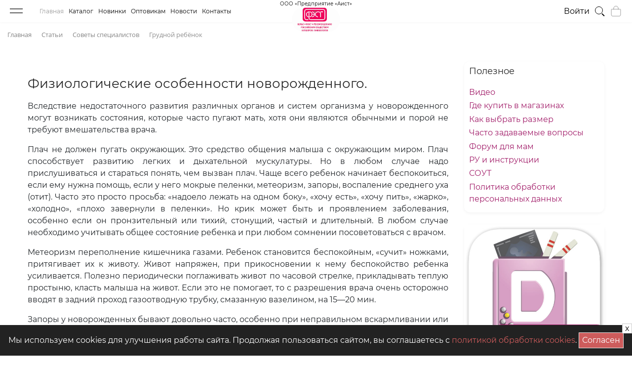

--- FILE ---
content_type: text/html; charset=UTF-8
request_url: https://www.mama-fest.com/article/sovety_spetsialistov/suckling/physiological_characteristics_of_the_newborn.php
body_size: 13552
content:
<!DOCTYPE html>
<html>
<head>
    <meta http-equiv="Content-Type" content="text/html; charset=UTF-8" />
<meta name="robots" content="index, follow" />
<meta name="keywords" content="Физиологические особенности новорожденного" />
<meta name="description" content="Плач не должен пугать окружающих. Это средство общения малыша с окружающим миром. Плач способствует развитию легких и дыхательной мускулатуры." />
<link href="/bitrix/js/ui/bootstrap4/css/bootstrap.min.css?1747486646146519" type="text/css"  rel="stylesheet" />
<link href="/bitrix/js/ui/design-tokens/dist/ui.design-tokens.min.css?174748664623463" type="text/css"  rel="stylesheet" />
<link href="/bitrix/js/ui/fonts/opensans/ui.font.opensans.min.css?17474866462320" type="text/css"  rel="stylesheet" />
<link href="/bitrix/cache/css/s1/mama/default_246993ad28a17462d62d387daf9d89b1/default_246993ad28a17462d62d387daf9d89b1_v1.css?17688603654804" type="text/css"  rel="stylesheet" />
<link href="/bitrix/cache/css/s1/mama/template_400324d5e7d97cd2668c6a6305157bba/template_400324d5e7d97cd2668c6a6305157bba_v1.css?176886025429803" type="text/css"  data-template-style="true" rel="stylesheet" />
<script>if(!window.BX)window.BX={};if(!window.BX.message)window.BX.message=function(mess){if(typeof mess==='object'){for(let i in mess) {BX.message[i]=mess[i];} return true;}};</script>
<script>(window.BX||top.BX).message({"JS_CORE_LOADING":"Загрузка...","JS_CORE_NO_DATA":"- Нет данных -","JS_CORE_WINDOW_CLOSE":"Закрыть","JS_CORE_WINDOW_EXPAND":"Развернуть","JS_CORE_WINDOW_NARROW":"Свернуть в окно","JS_CORE_WINDOW_SAVE":"Сохранить","JS_CORE_WINDOW_CANCEL":"Отменить","JS_CORE_WINDOW_CONTINUE":"Продолжить","JS_CORE_H":"ч","JS_CORE_M":"м","JS_CORE_S":"с","JSADM_AI_HIDE_EXTRA":"Скрыть лишние","JSADM_AI_ALL_NOTIF":"Показать все","JSADM_AUTH_REQ":"Требуется авторизация!","JS_CORE_WINDOW_AUTH":"Войти","JS_CORE_IMAGE_FULL":"Полный размер"});</script>

<script src="/bitrix/js/main/core/core.min.js?1747486509225353"></script>

<script>BX.Runtime.registerExtension({"name":"main.core","namespace":"BX","loaded":true});</script>
<script>BX.setJSList(["\/bitrix\/js\/main\/core\/core_ajax.js","\/bitrix\/js\/main\/core\/core_promise.js","\/bitrix\/js\/main\/polyfill\/promise\/js\/promise.js","\/bitrix\/js\/main\/loadext\/loadext.js","\/bitrix\/js\/main\/loadext\/extension.js","\/bitrix\/js\/main\/polyfill\/promise\/js\/promise.js","\/bitrix\/js\/main\/polyfill\/find\/js\/find.js","\/bitrix\/js\/main\/polyfill\/includes\/js\/includes.js","\/bitrix\/js\/main\/polyfill\/matches\/js\/matches.js","\/bitrix\/js\/ui\/polyfill\/closest\/js\/closest.js","\/bitrix\/js\/main\/polyfill\/fill\/main.polyfill.fill.js","\/bitrix\/js\/main\/polyfill\/find\/js\/find.js","\/bitrix\/js\/main\/polyfill\/matches\/js\/matches.js","\/bitrix\/js\/main\/polyfill\/core\/dist\/polyfill.bundle.js","\/bitrix\/js\/main\/core\/core.js","\/bitrix\/js\/main\/polyfill\/intersectionobserver\/js\/intersectionobserver.js","\/bitrix\/js\/main\/lazyload\/dist\/lazyload.bundle.js","\/bitrix\/js\/main\/polyfill\/core\/dist\/polyfill.bundle.js","\/bitrix\/js\/main\/parambag\/dist\/parambag.bundle.js"]);
</script>
<script>BX.Runtime.registerExtension({"name":"jquery","namespace":"window","loaded":true});</script>
<script>BX.Runtime.registerExtension({"name":"jquery3","namespace":"window","loaded":true});</script>
<script>BX.Runtime.registerExtension({"name":"ui.bootstrap4","namespace":"window","loaded":true});</script>
<script>BX.Runtime.registerExtension({"name":"ui.design-tokens","namespace":"window","loaded":true});</script>
<script>BX.Runtime.registerExtension({"name":"ui.fonts.opensans","namespace":"window","loaded":true});</script>
<script>(window.BX||top.BX).message({"LANGUAGE_ID":"ru","FORMAT_DATE":"DD.MM.YYYY","FORMAT_DATETIME":"DD.MM.YYYY HH:MI:SS","COOKIE_PREFIX":"BITRIX_SM","SERVER_TZ_OFFSET":"10800","UTF_MODE":"Y","SITE_ID":"s1","SITE_DIR":"\/","USER_ID":"","SERVER_TIME":1769279839,"USER_TZ_OFFSET":0,"USER_TZ_AUTO":"Y","bitrix_sessid":"65b9219eb35f99d9b7eacd0c82772623"});</script>


<script src="/bitrix/js/main/jquery/jquery-3.6.0.min.js?174748650989501"></script>
<script src="/bitrix/js/ui/bootstrap4/js/bootstrap.min.js?174748664654924"></script>
<script>BX.setJSList(["\/local\/templates\/mama\/js\/script.js","\/bitrix\/components\/bitrix\/search.title\/script.js","\/bitrix\/components\/bitrix\/menu\/templates\/tree\/script.js"]);</script>
<script>BX.setCSSList(["\/local\/templates\/mama\/components\/bitrix\/menu\/left_multilevel\/style.css","\/local\/templates\/mama\/components\/bitrix\/menu\/top-menu\/style.css","\/local\/templates\/mama\/components\/bitrix\/search.title\/top-menu\/style.css","\/local\/templates\/mama\/template_styles.css","\/bitrix\/components\/bitrix\/breadcrumb\/templates\/universal\/style.css","\/bitrix\/components\/bitrix\/menu\/templates\/tree\/style.css","\/local\/templates\/mama\/components\/bitrix\/sender.subscribe\/.default\/style.css"]);</script>
<script>
					(function () {
						"use strict";

						var counter = function ()
						{
							var cookie = (function (name) {
								var parts = ("; " + document.cookie).split("; " + name + "=");
								if (parts.length == 2) {
									try {return JSON.parse(decodeURIComponent(parts.pop().split(";").shift()));}
									catch (e) {}
								}
							})("BITRIX_CONVERSION_CONTEXT_s1");

							if (cookie && cookie.EXPIRE >= BX.message("SERVER_TIME"))
								return;

							var request = new XMLHttpRequest();
							request.open("POST", "/bitrix/tools/conversion/ajax_counter.php", true);
							request.setRequestHeader("Content-type", "application/x-www-form-urlencoded");
							request.send(
								"SITE_ID="+encodeURIComponent("s1")+
								"&sessid="+encodeURIComponent(BX.bitrix_sessid())+
								"&HTTP_REFERER="+encodeURIComponent(document.referrer)
							);
						};

						if (window.frameRequestStart === true)
							BX.addCustomEvent("onFrameDataReceived", counter);
						else
							BX.ready(counter);
					})();
				</script>



<script  src="/bitrix/cache/js/s1/mama/template_4f52285de15902a9463ac5f293e72115/template_4f52285de15902a9463ac5f293e72115_v1.js?176886025421059"></script>
<script  src="/bitrix/cache/js/s1/mama/default_3921433b71d7de72fb17300fa0af0b6e/default_3921433b71d7de72fb17300fa0af0b6e_v1.js?1768860264642"></script>

    <script src="https://smartcaptcha.yandexcloud.net/captcha.js" defer></script>
    <script src="/local/templates/mama/js/imask.js"></script>
    <link rel="icon" type="image/x-icon" href="/favicon.ico" />
    <meta property="og:title" content="Физиологические особенности новорожденного" />
    <meta property="twitter:title" content="Физиологические особенности новорожденного" />
    <meta name="viewport" content="width=device-width, initial-scale=1.0, user-scalable=no" />
    <meta name="apple-mobile-web-app-capable" content="yes">
    <meta name="apple-mobile-web-app-status-bar-style" content="black-translucent">
    <meta name="apple-mobile-web-app-title" content="ФЭСТ">
    <title>Физиологические особенности новорожденного</title>
</head>
<body class="">
<div id="panel">
    </div>
<div class="wrappermain">
<div class="contentmain">
<div id="burger-changer" class="hamburger-menu">
    <input id="menu__toggle" type="checkbox" />
    <label class="menu__btn" for="menu__toggle">
        <span></span>
    </label>

    <ul class="menu__box">
        

    <!-- Мобильное меню -->
    <div class="mobile-only">
        <ul class="mobile-menu">
            <li>
                <a href="javascript:void(0);" class="mobile-menu__item toggle-catalog">Каталог</a>
                <ul style="display: none" class="mobile-submenu">
                    <li><a href="/sale/" class="menu__item root-item">SALE</a></li>
                    <li><a class="menu__item root-item" href="/novinki/">Новинки</a></li>
                                                                             <!--
                                        <li style="border-left: none!important;"><a href="/muzhchinam/" style="margin-left: -20px;" class="menu__item root-item">🤵‍♂️ </a></li>
                                                                            <li style="border-left: none!important;"><a href="/aksessuary/" style="margin-left: -20px;" class="menu__item root-item">🎗️</a></li>
                                    -->                                        <li><a href="/bandazhi/" class="menu__item root-item">
                                                Бандажи</a></li>
                                                                                                         <!--
                                        <li style="border-left: none!important;"><a href="/muzhchinam/" style="margin-left: -20px;" class="menu__item root-item">🤵‍♂️ </a></li>
                                                                            <li style="border-left: none!important;"><a href="/aksessuary/" style="margin-left: -20px;" class="menu__item root-item">🎗️</a></li>
                                    -->                                        <li><a href="/besshovnoe-bele/" class="menu__item root-item">
                                                Бесшовное белье</a></li>
                                                                                                         <!--
                                        <li style="border-left: none!important;"><a href="/muzhchinam/" style="margin-left: -20px;" class="menu__item root-item">🤵‍♂️ </a></li>
                                                                            <li style="border-left: none!important;"><a href="/aksessuary/" style="margin-left: -20px;" class="menu__item root-item">🎗️</a></li>
                                    -->                                        <li><a href="/byustgaltery/" class="menu__item root-item">
                                                Бюстгальтеры для кормления</a></li>
                                                                                                         <!--
                                        <li style="border-left: none!important;"><a href="/muzhchinam/" style="margin-left: -20px;" class="menu__item root-item">🤵‍♂️ </a></li>
                                                                            <li style="border-left: none!important;"><a href="/aksessuary/" style="margin-left: -20px;" class="menu__item root-item">🎗️</a></li>
                                    -->                                        <li><a href="/legginsy-dlya-beremennykh/" class="menu__item root-item">
                                                Леггинсы для беременных</a></li>
                                                                                                         <!--
                                        <li style="border-left: none!important;"><a href="/muzhchinam/" style="margin-left: -20px;" class="menu__item root-item">🤵‍♂️ </a></li>
                                                                            <li style="border-left: none!important;"><a href="/aksessuary/" style="margin-left: -20px;" class="menu__item root-item">🎗️</a></li>
                                    -->                                        <li><a href="/mayki-i-topy/" class="menu__item root-item">
                                                Майки и топы</a></li>
                                                                                                         <!--
                                        <li style="border-left: none!important;"><a href="/muzhchinam/" style="margin-left: -20px;" class="menu__item root-item">🤵‍♂️ </a></li>
                                                                            <li style="border-left: none!important;"><a href="/aksessuary/" style="margin-left: -20px;" class="menu__item root-item">🎗️</a></li>
                                    -->                                        <li><a href="/trusy/" class="menu__item root-item">
                                                Трусы</a></li>
                                                                                                         <!--
                                        <li style="border-left: none!important;"><a href="/muzhchinam/" style="margin-left: -20px;" class="menu__item root-item">🤵‍♂️ </a></li>
                                                                            <li style="border-left: none!important;"><a href="/aksessuary/" style="margin-left: -20px;" class="menu__item root-item">🎗️</a></li>
                                    -->                                        <li><a href="/kupalniki/" class="menu__item root-item">
                                                Купальники</a></li>
                                                                                                         <!--
                                        <li style="border-left: none!important;"><a href="/muzhchinam/" style="margin-left: -20px;" class="menu__item root-item">🤵‍♂️ </a></li>
                                                                            <li style="border-left: none!important;"><a href="/aksessuary/" style="margin-left: -20px;" class="menu__item root-item">🎗️</a></li>
                                    -->                                        <li><a href="/tovary-v-roddom/" class="menu__item root-item">
                                                Товары в роддом</a></li>
                                                                                                         <!--
                                        <li style="border-left: none!important;"><a href="/muzhchinam/" style="margin-left: -20px;" class="menu__item root-item">🤵‍♂️ </a></li>
                                                                            <li style="border-left: none!important;"><a href="/aksessuary/" style="margin-left: -20px;" class="menu__item root-item">🎗️</a></li>
                                    -->                                        <li><a href="/ortopedicheskaya-produktsiya/" class="menu__item root-item">
                                                Ортопедическая продукция</a></li>
                                                                                                    </ul>
            </li>
            <li><a href="/optoviki/" class="mobile-menu__item">Оптовикам</a></li>
            <li><a href="/news/" class="mobile-menu__item">Новости</a></li>
            <li><a href="/contacts/" class="mobile-menu__item">Контакты</a></li>
        </ul>
    </div>

    <!-- Десктопное меню -->
    <div class="desktop-only">
        <ul class="menu">
            <li><a href="/sale/" class="menu__item root-item">SALE</a></li>
            <li><a href="/novinki/" class="menu__item root-item">НОВИНКИ</a></li>
            
                                                    <!--
                                          <li style="border-left: none!important;"><a href="/muzhchinam/" style="margin-left: -20px;" class="menu__item root-item">🤵‍♂️ </a></li>
                                                                                  <li style="border-left: none!important;"><a href="/aksessuary/" style="margin-left: -20px;" class="menu__item root-item">🎗️</a></li>
                                        -->                                            <li><a href="/bandazhi/" class="menu__item root-item">
                                                    Бандажи</a></li>
                                                                                                                    <!--
                                          <li style="border-left: none!important;"><a href="/muzhchinam/" style="margin-left: -20px;" class="menu__item root-item">🤵‍♂️ </a></li>
                                                                                  <li style="border-left: none!important;"><a href="/aksessuary/" style="margin-left: -20px;" class="menu__item root-item">🎗️</a></li>
                                        -->                                            <li><a href="/besshovnoe-bele/" class="menu__item root-item">
                                                    Бесшовное белье</a></li>
                                                                                                                    <!--
                                          <li style="border-left: none!important;"><a href="/muzhchinam/" style="margin-left: -20px;" class="menu__item root-item">🤵‍♂️ </a></li>
                                                                                  <li style="border-left: none!important;"><a href="/aksessuary/" style="margin-left: -20px;" class="menu__item root-item">🎗️</a></li>
                                        -->                                            <li><a href="/byustgaltery/" class="menu__item root-item">
                                                    Бюстгальтеры для кормления</a></li>
                                                                                                                    <!--
                                          <li style="border-left: none!important;"><a href="/muzhchinam/" style="margin-left: -20px;" class="menu__item root-item">🤵‍♂️ </a></li>
                                                                                  <li style="border-left: none!important;"><a href="/aksessuary/" style="margin-left: -20px;" class="menu__item root-item">🎗️</a></li>
                                        -->                                            <li><a href="/legginsy-dlya-beremennykh/" class="menu__item root-item">
                                                    Леггинсы для беременных</a></li>
                                                                                                                    <!--
                                          <li style="border-left: none!important;"><a href="/muzhchinam/" style="margin-left: -20px;" class="menu__item root-item">🤵‍♂️ </a></li>
                                                                                  <li style="border-left: none!important;"><a href="/aksessuary/" style="margin-left: -20px;" class="menu__item root-item">🎗️</a></li>
                                        -->                                            <li><a href="/mayki-i-topy/" class="menu__item root-item">
                                                    Майки и топы</a></li>
                                                                                                                    <!--
                                          <li style="border-left: none!important;"><a href="/muzhchinam/" style="margin-left: -20px;" class="menu__item root-item">🤵‍♂️ </a></li>
                                                                                  <li style="border-left: none!important;"><a href="/aksessuary/" style="margin-left: -20px;" class="menu__item root-item">🎗️</a></li>
                                        -->                                            <li><a href="/trusy/" class="menu__item root-item">
                                                    Трусы</a></li>
                                                                                                                    <!--
                                          <li style="border-left: none!important;"><a href="/muzhchinam/" style="margin-left: -20px;" class="menu__item root-item">🤵‍♂️ </a></li>
                                                                                  <li style="border-left: none!important;"><a href="/aksessuary/" style="margin-left: -20px;" class="menu__item root-item">🎗️</a></li>
                                        -->                                            <li><a href="/kupalniki/" class="menu__item root-item">
                                                    Купальники</a></li>
                                                                                                                    <!--
                                          <li style="border-left: none!important;"><a href="/muzhchinam/" style="margin-left: -20px;" class="menu__item root-item">🤵‍♂️ </a></li>
                                                                                  <li style="border-left: none!important;"><a href="/aksessuary/" style="margin-left: -20px;" class="menu__item root-item">🎗️</a></li>
                                        -->                                            <li><a href="/tovary-v-roddom/" class="menu__item root-item">
                                                    Товары в роддом</a></li>
                                                                                                                    <!--
                                          <li style="border-left: none!important;"><a href="/muzhchinam/" style="margin-left: -20px;" class="menu__item root-item">🤵‍♂️ </a></li>
                                                                                  <li style="border-left: none!important;"><a href="/aksessuary/" style="margin-left: -20px;" class="menu__item root-item">🎗️</a></li>
                                        -->                                            <li><a href="/ortopedicheskaya-produktsiya/" class="menu__item root-item">
                                                    Ортопедическая продукция</a></li>
                                                                                                    </ul>
    </div>

    <script>
        document.addEventListener('DOMContentLoaded', function () {
            const toggleCatalog = document.querySelector('.toggle-catalog');
            const submenu = document.querySelector('.mobile-submenu');

            if (toggleCatalog && submenu) {
                toggleCatalog.addEventListener('click', function () {
                    const isVisible = submenu.style.display === 'block';
                    submenu.style.display = isVisible ? 'none' : 'block';
                    console.log('Каталог кликнут, подменю теперь', submenu.style.display);
                });
            } else {
                console.warn('toggleCatalog или submenu не найдены');
            }
        });
    </script>


        <div class="bottomtextmenu">
            <div>Нужна помощь?</div>
            <div>Ответим на любой вопрос:</div>
            <a href="tel:+74942391800">+7 (4942) 39-18-00</a> — Приёмная<br>
            <a href="tel:+74942391818">+7 (4942) 39-18-18</a> — Отдел продаж<br>

            <div style="margin-left:10px;cursor: pointer;display: inline-block;" onclick="window.open('https://vk.com/fest_mama','_blank')">
    <svg style="width: 30px;height: 30px;" xmlns="http://www.w3.org/2000/svg" x="0px" y="0px" width="30" height="30" viewBox="0 0 48 48">
        <path fill="#1976d2" d="M42,37c0,2.762-2.238,5-5,5H11c-2.761,0-5-2.238-5-5V11c0-2.762,2.239-5,5-5h26c2.762,0,5,2.238,5,5 V37z"></path><path fill="#fff" d="M35.937,18.041c0.046-0.151,0.068-0.291,0.062-0.416C35.984,17.263,35.735,17,35.149,17h-2.618 c-0.661,0-0.966,0.4-1.144,0.801c0,0-1.632,3.359-3.513,5.574c-0.61,0.641-0.92,0.625-1.25,0.625C26.447,24,26,23.786,26,23.199 v-5.185C26,17.32,25.827,17,25.268,17h-4.649C20.212,17,20,17.32,20,17.641c0,0.667,0.898,0.827,1,2.696v3.623 C21,24.84,20.847,25,20.517,25c-0.89,0-2.642-3-3.815-6.932C16.448,17.294,16.194,17,15.533,17h-2.643 C12.127,17,12,17.374,12,17.774c0,0.721,0.6,4.619,3.875,9.101C18.25,30.125,21.379,32,24.149,32c1.678,0,1.85-0.427,1.85-1.094 v-2.972C26,27.133,26.183,27,26.717,27c0.381,0,1.158,0.25,2.658,2c1.73,2.018,2.044,3,3.036,3h2.618 c0.608,0,0.957-0.255,0.971-0.75c0.003-0.126-0.015-0.267-0.056-0.424c-0.194-0.576-1.084-1.984-2.194-3.326 c-0.615-0.743-1.222-1.479-1.501-1.879C32.062,25.36,31.991,25.176,32,25c0.009-0.185,0.105-0.361,0.249-0.607 C32.223,24.393,35.607,19.642,35.937,18.041z"></path>
    </svg>
</div>
<div style="margin-left:10px;cursor: pointer;display: inline-block;" onclick="window.open('https://dzen.ru/id/5ea167059ecefd11f8cb46f8','_blank')">
    <svg width="20px" height="20px" viewBox="0 0 169 169" fill="none" xmlns="http://www.w3.org/2000/svg"><g clip-path="url(#clip0_45_484)"><path d="M84.0337 168.01H84.7036C118.068 168.01 137.434 164.651 151.152 151.333C165.139 137.206 168.369 117.709 168.369 84.4749V83.5351C168.369 50.311 165.139 30.9445 151.152 16.677C137.444 3.3594 117.938 0 84.7136 0H84.0437C50.6797 0 31.3031 3.3594 17.5856 16.677C3.59808 30.8045 0.368652 50.311 0.368652 83.5351V84.4749C0.368652 117.699 3.59808 137.066 17.5856 151.333C31.1732 164.651 50.6797 168.01 84.0337 168.01Z" fill="#202022"/><path d="M148.369 82.7304C148.369 82.0906 147.849 81.5608 147.209 81.5308C124.246 80.661 110.271 77.732 100.494 67.955C90.6967 58.1581 87.7776 44.1724 86.9079 21.1596C86.8879 20.5198 86.358 20 85.7082 20H83.0291C82.3893 20 81.8594 20.5198 81.8295 21.1596C80.9597 44.1624 78.0406 58.1581 68.2437 67.955C58.4568 77.742 44.4911 80.661 21.5283 81.5308C20.8885 81.5508 20.3687 82.0806 20.3687 82.7304V85.4096C20.3687 86.0494 20.8885 86.5792 21.5283 86.6092C44.4911 87.4789 58.4667 90.408 68.2437 100.185C78.0206 109.962 80.9397 123.908 81.8195 146.83C81.8394 147.47 82.3693 147.99 83.0191 147.99H85.7082C86.348 147.99 86.8779 147.47 86.9079 146.83C87.7876 123.908 90.7067 109.962 100.484 100.185C110.271 90.398 124.236 87.4789 147.199 86.6092C147.839 86.5892 148.359 86.0594 148.359 85.4096V82.7304H148.369Z" fill="white"/></g><defs><clipPath id="clip0_45_484"><rect width="168.04" height="168.04" fill="white" transform="translate(0.368652)"/></clipPath></defs></svg>
</div>
<div style="margin-left:10px;cursor: pointer;display: inline-block;" onclick="window.open('https://ok.ru/profile/572051624011','_blank')">
    <svg fill="#000000"  version="1.1" xmlns="http://www.w3.org/2000/svg" xmlns:xlink="http://www.w3.org/1999/xlink"  width="20px" height="20px" viewBox="0 0 512 512" xml:space="preserve"><g id="7935ec95c421cee6d86eb22ecd128789"><path style="display: inline;" d="M256.018,259.156c71.423,0,129.31-57.899,129.31-129.334C385.327,58.387,327.44,0.5,256.018,0.5c-71.448,0-129.359,57.887-129.359,129.322C126.658,201.257,184.57,259.156,256.018,259.156z M256.018,66.196c35.131,0,63.612,28.482,63.612,63.625c0,35.144-28.481,63.625-63.612,63.625c-35.168,0-63.638-28.481-63.638-63.625C192.38,94.678,220.849,66.196,256.018,66.196z M405.075,274.938c-7.285-14.671-27.508-26.872-54.394-5.701c-36.341,28.619-94.664,28.619-94.664,28.619s-58.361,0-94.702-28.619c-26.873-21.171-47.083-8.97-54.381,5.701c-12.75,25.563,1.634,37.926,34.096,58.761c27.721,17.803,65.821,24.452,90.411,26.935l-20.535,20.535c-28.918,28.905-56.826,56.838-76.201,76.213c-11.59,11.577-11.59,30.354,0,41.931l3.48,3.506c11.59,11.577,30.354,11.577,41.943,0l76.201-76.214c28.943,28.919,56.851,56.839,76.225,76.214c11.59,11.577,30.354,11.577,41.943,0l3.48-3.506c11.59-11.59,11.59-30.354,0-41.943l-76.201-76.2l-20.584-20.598c24.614-2.545,62.29-9.22,89.786-26.872C403.441,312.863,417.801,300.5,405.075,274.938z"></path></g></svg>
</div>
                    </div>
    </ul>
    <div class="topmenuhead">
        
			<a href="/" class="selected">Главная</a>
				<a href="/catalog/">Каталог</a>
				<a href="/novinki/">Новинки</a>
				<a href="/optoviki/">Оптовикам</a>
				<a href="/news/">Новости</a>
				<a href="/contacts/">Контакты</a>
	    </div>
    <div class="blocklogo">
        <a href="/" class="logotop"><span class="forbackgif"><div style="font-size: 10px;">ООО «Предприятие «Аист»</div><img class="logoimg" src="/img/logo-w.jpg" /></span></a>    </div>
    <div id="header-1">
        <div style="" id="title-search" class="bx-searchtitle  bx-blue">
    <form class="search-box" action="/search">

            <input placeholder="Найти" id="title-search-input" type="text" name="q" value="" autocomplete="off" class="text search-input form-control"/>
            <div class="butbutd" style="background-color: #e6d5e9;width: 40px;height: 40px;cursor: pointer;position: absolute;right: 0;top:0;" onclick="$('#title-search-input').parents('form').submit();"></div>
            
    </form>
</div>
<script>
	BX.ready(function(){
		/*new JCTitleSearch({
			'AJAX_PAGE' : '/article/sovety_spetsialistov/suckling/physiological_characteristics_of_the_newborn.php',
			'CONTAINER_ID': 'title-search',
			'INPUT_ID': 'title-search-input',
			'MIN_QUERY_LEN': 2
		});*/
        const $form  = BX.findChild(BX('title-search'), { tag: 'form' }, true);
        const $input = BX('title-search-input');

        // 1. Клик по скрытой/видимой кнопке «submit»
       /* BX.bind($form, 'submit', function (e) {
            e.preventDefault ? e.preventDefault() : (e.returnValue = false);
            return false;
        });*/

        // 2. Нажатие Enter в поле ввода
        /*BX.bind($input, 'keydown', function (e) {
            if (e.key === 'Enter' || e.keyCode === 13) {
                e.preventDefault ? e.preventDefault() : (e.returnValue = false);
                return false;
            }
        });*/

        $('.hamburger-menu').on('click', '.search-toggle', function(e) {
            if($('#header-1').hasClass('show'))
                $('#header-1').toggleClass('show');
            else
                $('#header-1').toggleClass('show').find('.search-input').focus();
            $(this).toggleClass('active');

            e.preventDefault();
        });
	});
</script>

    </div>
    <div class="right-icons-menu">
        <!--'start_frame_cache_user-auth-dinamik'-->                    <a id="loginbut" class="icntopper loginbut" href="/login/">Войти</a>
                <div  class="search-button">
            <a href="#" class="search-toggle" data-selector="#header-2"></a>
        </div>
                        <a class="carttop icntopper" href="/cart/" target="_blank">
            <span style="display: none" >0</span>
            <svg xmlns="http://www.w3.org/2000/svg" viewBox="0 0 512 512" id="IconChangeColor" height="25" width="25"><path fill="none" stroke="#000" stroke-linecap="round" stroke-linejoin="round" stroke-width="8" fill-rule="evenodd" d="M80,176a16,16,0,0,0-16,16V408c0,30.24,25.76,56,56,56H392c30.24,0,56-24.51,56-54.75V192a16,16,0,0,0-16-16Z" id="mainIconPathAttribute"></path><path fill="none" stroke="#000" stroke-linecap="round" stroke-linejoin="round" stroke-width="8" fill-rule="evenodd" d="M160,176V144a96,96,0,0,1,96-96h0a96,96,0,0,1,96,96v32" id="mainIconPathAttribute"></path></svg>
        </a>
    </div>
</div>
    <script>
        document.addEventListener('DOMContentLoaded', () => {
                    });
    </script>

<div class="inner-content">
            <link href="/bitrix/css/main/font-awesome.css?174748650928777" type="text/css" rel="stylesheet" />
<div class="bx-breadcrumb" itemscope itemtype="http://schema.org/BreadcrumbList">
			<div class="bx-breadcrumb-item" id="bx_breadcrumb_0" itemprop="itemListElement" itemscope itemtype="http://schema.org/ListItem">
				<a class="bx-breadcrumb-item-link" href="/" title="Главная" itemprop="item">
					<span class="bx-breadcrumb-item-text" itemprop="name">Главная</span>
				</a>
				<meta itemprop="position" content="1" />
			</div><i class="bx-breadcrumb-item-angle fa fa-angle-right"></i>
			<div class="bx-breadcrumb-item" id="bx_breadcrumb_1" itemprop="itemListElement" itemscope itemtype="http://schema.org/ListItem">
				<a class="bx-breadcrumb-item-link" href="/article/" title="Статьи" itemprop="item">
					<span class="bx-breadcrumb-item-text" itemprop="name">Статьи</span>
				</a>
				<meta itemprop="position" content="2" />
			</div><i class="bx-breadcrumb-item-angle fa fa-angle-right"></i>
			<div class="bx-breadcrumb-item" id="bx_breadcrumb_2" itemprop="itemListElement" itemscope itemtype="http://schema.org/ListItem">
				<a class="bx-breadcrumb-item-link" href="/article/sovety_spetsialistov/" title="Советы специалистов" itemprop="item">
					<span class="bx-breadcrumb-item-text" itemprop="name">Советы специалистов</span>
				</a>
				<meta itemprop="position" content="3" />
			</div><i class="bx-breadcrumb-item-angle fa fa-angle-right"></i>
            <div class="bx-breadcrumb-item" itemprop="itemListElement" itemscope itemtype="https://schema.org/ListItem">
				<span class="bx-breadcrumb-item-text">Грудной ребёнок</span>
			</div></div>                <div class="news-detail-page container">
            <div class="main-content">
    <h1>Физиологические особенности новорожденного. </h1>
<p class="MsoNormal" align="justify">
 <span style="font-size: 16px;">Вследствие недостаточного развития различных органов и систем организма у новорожденного могут возникать состояния, которые часто пугают мать, хотя они являются обычными и порой не требуют вмешательства врача.</span>
</p>
<div align="justify">
</div>
<p class="MsoNormal" align="justify">
 <span style="font-size: 16px;">Плач не должен пугать окружающих. Это средство общения малыша с окружающим миром. Плач способствует развитию легких и дыхательной мускулатуры. Но в любом случае надо прислушиваться и стараться понять, чем вызван плач. Чаще всего ребенок начинает беспокоиться, если ему нужна помощь, если у него мокрые пеленки, метеоризм, запоры, воспаление среднего уха (отит). Часто это просто просьба: «надоело лежать на одном боку», «хочу есть», «хочу пить», «жарко», «холодно», «плохо завернули в пеленки». Но крик может быть и проявлением заболевания, особенно если он пронзительный или тихий, стонущий, частый и длительный. В любом случае необходимо учитывать общее состояние ребенка и при любом сомнении посоветоваться с врачом.</span>
</p>
<div align="justify">
</div>
<p class="MsoNormal" align="justify">
 <span style="font-size: 16px;">Метеоризм переполнение кишечника газами. Ребенок становится беспокойным, «сучит» ножками, притягивает их к животу. Живот напряжен, при прикосновении к нему беспокойство ребенка усиливается. Полезно периодически поглаживать живот по часовой стрелке, прикладывать теплую простыню, класть малыша на живот. Если это не помогает, то с разрешения врача очень осторожно вводят в задний проход газоотводную трубку, смазанную вазелином, на 15—20 мин. </span>
</p>
<div align="justify">
</div>
<p class="MsoNormal" align="justify">
 <span style="font-size: 16px;">Запоры у новорожденных бывают довольно часто, особенно при неправильном вскармливании или неправильном питьевом режиме. Нельзя допускать, чтобы стула не было более суток. При запоре ребенка кладут на живот, или поглаживают живот рукой по часовой стрелке, или же прикладывают к нему теплую пеленку. Если это не помогает, ставят очистительную клизму. Ребенок при этом лежит на боку с полусогнутыми ногами на пеленке, под которую подложена клеенка. Конец клизмы с баллончиком смазывают вазелиновым маслом и осторожно вводят в задний проход. Для очистительной клизмы используют кипяченую воду (30 мл) температурой 30°. Срыгивания у новорожденных довольно частое явление. Они объясняются особенностями строения желудка и пищевода в этом возрасте; кроме того, при сосании дети часто заглатывают воздух, который затем выделяется и увлекает за собой молоко. Для предупреждения срыгиваний подержите ребенка после кормления некоторое время на руках вертикально или положите на живот. Но если он срыгивает после каждого кормления или обильно, вплоть до рвоты «фонтаном», срочно обратитесь к врачу. Икота, как правило, проходит самостоятельно. При длительной икоте можно дать ребенку попить, уложить в кровать и не беспокоить. </span>
</p>
<div align="justify">
</div>
<p class="MsoNormal" align="justify">
 <span style="font-size: 16px;">Опрелость чаще всего возникает при недостаточном уходе, но может быть и признаком экссудативно-катарального диатеза (см. Диатез экссудативно-ка-таралъный). Она проявляется ярким покраснением кожи и ее мокнутием в области кожных складок, ягодиц. Для предупреждения опрелости после каждого испражнения меняют ребенку белье, а кожные складки в паху и ягодицы смазывают стерильным вазелиновым или стерилизованным (прокипяченным) подсолнечным маслом либо детским кремом. При выраженных проявлениях опрелости пеленают ребенка так, чтобы особенно окрасневшие участки кожи оставались на нек-рое время открытыми. Во всех случаях, когда опрелость сильно выражена, следует обратиться к врачу. При сильном раздражении и ссадинах в области опрелости по рекомендации врача эти участки смазывают синтомициновой, стрептомициновой эмульсией или линиментами синтомицина и стрептомицина.</span>
</p>                        </div>
                <aside class="sidebar">
                    
<div style="padding: 10px;" class="sidebar-block">
    <h3>Полезное</h3>
    

<div class="menu-sitemap-tree">
<ul>
	
	
						<li>
					<div class="page"></div>
					<div class="item-text"><a href="/video/">Видео</a></div>
				</li>
		
	
	
	
	
						<li>
					<div class="page"></div>
					<div class="item-text"><a href="/shops/">Где купить в магазинах</a></div>
				</li>
		
	
	
	
	
						<li>
					<div class="page"></div>
					<div class="item-text"><a href="/about/razmer/">Как выбрать размер</a></div>
				</li>
		
	
	
	
	
						<li>
					<div class="page"></div>
					<div class="item-text"><a href="/about/faq/">Часто задаваемые вопросы</a></div>
				</li>
		
	
	
	
	
						<li>
					<div class="page"></div>
					<div class="item-text"><a href="https://www.mama-fest.com/forum/">Форум для мам</a></div>
				</li>
		
	
	
	
	
						<li>
					<div class="page"></div>
					<div class="item-text"><a href="/about/dokumenty/">РУ и инструкции</a></div>
				</li>
		
	
	
	
	
						<li>
					<div class="page"></div>
					<div class="item-text"><a href="/about/sout/">СОУТ</a></div>
				</li>
		
	
	
	
	
						<li>
					<div class="page"></div>
					<div class="item-text"><a href="/privacy-policy/">Политика обработки персональных данных</a></div>
				</li>
		
	
	


</ul>
</div>
</div>
<br/>
<div align="center" class="sidebar-block">
    <a href="/kalendar-beremennosti-fest/"><img alt="Календарь беременности ФЭСТ" title="Календарь беременности ФЭСТ" src="/upload/rk/b02/s1opgluveqkpxbu9yc7gao03d4d5b334.jpg" width="553" height="553" style="border:0;" /></a>Приложение "Календарь беременности ФЭСТ"<br/><br /><a href="/optoviki/"><img alt="Стать оптовиком" title="Стать оптовиком" src="/upload/rk/14d/h15yz5uye0bt5n2fhsv0n4m65x8u604h.jpeg" width="400" height="600" style="border:0;" /></a></div>
                </aside>
            </div>
        
        </div><!--inner-content-->
    </div><!--contentmain-->
    <div class="footermain">
        <div class="leftfooter">
            <div class="row-footer">
                <div class="phoneblock">
                    <a href="tel:+74942391800">+7 (4942) 39-18-00</a> — Приёмная<br>
 <a href="tel:+74942391818">+7 (4942) 39-18-18</a> — Отдел продаж
                    <div>
                    г. Кострома, Рабочий пр., 7                    </div>
                    <div style="margin-left:10px;cursor: pointer;display: inline-block;" onclick="window.open('https://vk.com/fest_mama','_blank')">
    <svg style="width: 30px;height: 30px;" xmlns="http://www.w3.org/2000/svg" x="0px" y="0px" width="30" height="30" viewBox="0 0 48 48">
        <path fill="#1976d2" d="M42,37c0,2.762-2.238,5-5,5H11c-2.761,0-5-2.238-5-5V11c0-2.762,2.239-5,5-5h26c2.762,0,5,2.238,5,5 V37z"></path><path fill="#fff" d="M35.937,18.041c0.046-0.151,0.068-0.291,0.062-0.416C35.984,17.263,35.735,17,35.149,17h-2.618 c-0.661,0-0.966,0.4-1.144,0.801c0,0-1.632,3.359-3.513,5.574c-0.61,0.641-0.92,0.625-1.25,0.625C26.447,24,26,23.786,26,23.199 v-5.185C26,17.32,25.827,17,25.268,17h-4.649C20.212,17,20,17.32,20,17.641c0,0.667,0.898,0.827,1,2.696v3.623 C21,24.84,20.847,25,20.517,25c-0.89,0-2.642-3-3.815-6.932C16.448,17.294,16.194,17,15.533,17h-2.643 C12.127,17,12,17.374,12,17.774c0,0.721,0.6,4.619,3.875,9.101C18.25,30.125,21.379,32,24.149,32c1.678,0,1.85-0.427,1.85-1.094 v-2.972C26,27.133,26.183,27,26.717,27c0.381,0,1.158,0.25,2.658,2c1.73,2.018,2.044,3,3.036,3h2.618 c0.608,0,0.957-0.255,0.971-0.75c0.003-0.126-0.015-0.267-0.056-0.424c-0.194-0.576-1.084-1.984-2.194-3.326 c-0.615-0.743-1.222-1.479-1.501-1.879C32.062,25.36,31.991,25.176,32,25c0.009-0.185,0.105-0.361,0.249-0.607 C32.223,24.393,35.607,19.642,35.937,18.041z"></path>
    </svg>
</div>
<div style="margin-left:10px;cursor: pointer;display: inline-block;" onclick="window.open('https://dzen.ru/id/5ea167059ecefd11f8cb46f8','_blank')">
    <svg width="20px" height="20px" viewBox="0 0 169 169" fill="none" xmlns="http://www.w3.org/2000/svg"><g clip-path="url(#clip0_45_484)"><path d="M84.0337 168.01H84.7036C118.068 168.01 137.434 164.651 151.152 151.333C165.139 137.206 168.369 117.709 168.369 84.4749V83.5351C168.369 50.311 165.139 30.9445 151.152 16.677C137.444 3.3594 117.938 0 84.7136 0H84.0437C50.6797 0 31.3031 3.3594 17.5856 16.677C3.59808 30.8045 0.368652 50.311 0.368652 83.5351V84.4749C0.368652 117.699 3.59808 137.066 17.5856 151.333C31.1732 164.651 50.6797 168.01 84.0337 168.01Z" fill="#202022"/><path d="M148.369 82.7304C148.369 82.0906 147.849 81.5608 147.209 81.5308C124.246 80.661 110.271 77.732 100.494 67.955C90.6967 58.1581 87.7776 44.1724 86.9079 21.1596C86.8879 20.5198 86.358 20 85.7082 20H83.0291C82.3893 20 81.8594 20.5198 81.8295 21.1596C80.9597 44.1624 78.0406 58.1581 68.2437 67.955C58.4568 77.742 44.4911 80.661 21.5283 81.5308C20.8885 81.5508 20.3687 82.0806 20.3687 82.7304V85.4096C20.3687 86.0494 20.8885 86.5792 21.5283 86.6092C44.4911 87.4789 58.4667 90.408 68.2437 100.185C78.0206 109.962 80.9397 123.908 81.8195 146.83C81.8394 147.47 82.3693 147.99 83.0191 147.99H85.7082C86.348 147.99 86.8779 147.47 86.9079 146.83C87.7876 123.908 90.7067 109.962 100.484 100.185C110.271 90.398 124.236 87.4789 147.199 86.6092C147.839 86.5892 148.359 86.0594 148.359 85.4096V82.7304H148.369Z" fill="white"/></g><defs><clipPath id="clip0_45_484"><rect width="168.04" height="168.04" fill="white" transform="translate(0.368652)"/></clipPath></defs></svg>
</div>
<div style="margin-left:10px;cursor: pointer;display: inline-block;" onclick="window.open('https://ok.ru/profile/572051624011','_blank')">
    <svg fill="#000000"  version="1.1" xmlns="http://www.w3.org/2000/svg" xmlns:xlink="http://www.w3.org/1999/xlink"  width="20px" height="20px" viewBox="0 0 512 512" xml:space="preserve"><g id="7935ec95c421cee6d86eb22ecd128789"><path style="display: inline;" d="M256.018,259.156c71.423,0,129.31-57.899,129.31-129.334C385.327,58.387,327.44,0.5,256.018,0.5c-71.448,0-129.359,57.887-129.359,129.322C126.658,201.257,184.57,259.156,256.018,259.156z M256.018,66.196c35.131,0,63.612,28.482,63.612,63.625c0,35.144-28.481,63.625-63.612,63.625c-35.168,0-63.638-28.481-63.638-63.625C192.38,94.678,220.849,66.196,256.018,66.196z M405.075,274.938c-7.285-14.671-27.508-26.872-54.394-5.701c-36.341,28.619-94.664,28.619-94.664,28.619s-58.361,0-94.702-28.619c-26.873-21.171-47.083-8.97-54.381,5.701c-12.75,25.563,1.634,37.926,34.096,58.761c27.721,17.803,65.821,24.452,90.411,26.935l-20.535,20.535c-28.918,28.905-56.826,56.838-76.201,76.213c-11.59,11.577-11.59,30.354,0,41.931l3.48,3.506c11.59,11.577,30.354,11.577,41.943,0l76.201-76.214c28.943,28.919,56.851,56.839,76.225,76.214c11.59,11.577,30.354,11.577,41.943,0l3.48-3.506c11.59-11.59,11.59-30.354,0-41.943l-76.201-76.2l-20.584-20.598c24.614-2.545,62.29-9.22,89.786-26.872C403.441,312.863,417.801,300.5,405.075,274.938z"></path></g></svg>
</div>

                </div>
                <div class="socedit">
                    

<div class="menu-sitemap-tree">
<ul>
	
	
						<li>
					<div class="page"></div>
					<div class="item-text"><a href="/video/">Видео</a></div>
				</li>
		
	
	
	
	
						<li>
					<div class="page"></div>
					<div class="item-text"><a href="/shops/">Где купить в магазинах</a></div>
				</li>
		
	
	
	
	
						<li>
					<div class="page"></div>
					<div class="item-text"><a href="/about/razmer/">Как выбрать размер</a></div>
				</li>
		
	
	
	
	
						<li>
					<div class="page"></div>
					<div class="item-text"><a href="/about/faq/">Часто задаваемые вопросы</a></div>
				</li>
		
	
	
	
	
						<li>
					<div class="page"></div>
					<div class="item-text"><a href="https://www.mama-fest.com/forum/">Форум для мам</a></div>
				</li>
		
	
	
	
	
						<li>
					<div class="page"></div>
					<div class="item-text"><a href="/about/dokumenty/">РУ и инструкции</a></div>
				</li>
		
	
	
	
	
						<li>
					<div class="page"></div>
					<div class="item-text"><a href="/about/sout/">СОУТ</a></div>
				</li>
		
	
	
	
	
						<li>
					<div class="page"></div>
					<div class="item-text"><a href="/privacy-policy/">Политика обработки персональных данных</a></div>
				</li>
		
	
	


</ul>
</div>
                                    </div>
            </div>
            <div class="row-footer-last">
                <img class="logo-footer" src="/img/logo_.png"/> ООО "Предприятие "Аист" © 2026            </div>
        </div>
        <div class="rigthfooter">
            <div class="subscriebr">
                <div id="comp_29c7e9463a9759ffc41b0d3b4747ee54"><div class="bx-subscribe"  id="sender-subscribe">
	
	<script>
		(function () {
			var btn = BX('bx_subscribe_btn_sljzMT');
			var form = BX('bx_subscribe_subform_sljzMT');

			if(!btn)
			{
				return;
			}

			function mailSender()
			{
				setTimeout(function() {
					if(!btn)
					{
						return;
					}

					var btn_span = btn.querySelector("span");
					var btn_subscribe_width = btn_span.style.width;
					BX.addClass(btn, "send");
					btn_span.outterHTML = "<span><i class='fa fa-check'></i> ГОТОВО</span>";
					if(btn_subscribe_width)
					{
						btn.querySelector("span").style["min-width"] = btn_subscribe_width+"px";
					}
				}, 400);
			}

			BX.ready(function()
			{
				BX.bind(btn, 'click', function() {
					setTimeout(mailSender, 250);
					return false;
				});
			});

			BX.bind(form, 'submit', function () {
				btn.disabled=true;
				setTimeout(function () {
					btn.disabled=false;
				}, 2000);

				return true;
			});
		})();
	</script>

	
<form id="bx_subscribe_subform_sljzMT" role="form" method="post" action="/article/sovety_spetsialistov/suckling/physiological_characteristics_of_the_newborn.php"><input type="hidden" name="bxajaxid" id="bxajaxid_29c7e9463a9759ffc41b0d3b4747ee54_8BACKi" value="29c7e9463a9759ffc41b0d3b4747ee54" /><input type="hidden" name="AJAX_CALL" value="Y" /><script>
function _processform_8BACKi(){
	if (BX('bxajaxid_29c7e9463a9759ffc41b0d3b4747ee54_8BACKi'))
	{
		var obForm = BX('bxajaxid_29c7e9463a9759ffc41b0d3b4747ee54_8BACKi').form;
		BX.bind(obForm, 'submit', function() {BX.ajax.submitComponentForm(this, 'comp_29c7e9463a9759ffc41b0d3b4747ee54', true)});
	}
	BX.removeCustomEvent('onAjaxSuccess', _processform_8BACKi);
}
if (BX('bxajaxid_29c7e9463a9759ffc41b0d3b4747ee54_8BACKi'))
	_processform_8BACKi();
else
	BX.addCustomEvent('onAjaxSuccess', _processform_8BACKi);
</script>
		<input type="hidden" name="sessid" id="sessid" value="65b9219eb35f99d9b7eacd0c82772623" />		<input type="hidden" name="sender_subscription" value="add">

		<div class="bx-input-group">
			<input class="bx-form-control" type="email" name="SENDER_SUBSCRIBE_EMAIL" value="" title="Введите ваш e-mail" placeholder="Введите ваш e-mail">
		</div>

		<div style="display: none;">
							<div class="bx-subscribe-desc">Выберите рассылку</div>
									<div class="bx_subscribe_checkbox_container">
				<input type="checkbox" name="SENDER_SUBSCRIBE_RUB_ID[]" id="SENDER_SUBSCRIBE_RUB_ID_1" value="1" checked>
				<label for="SENDER_SUBSCRIBE_RUB_ID_1">Первая кампания</label>
			</div>
					</div>

		
		<div class="bx_subscribe_submit_container">
			<button class="sender-btn btn-subscribe" id="bx_subscribe_btn_sljzMT"><span>Подписаться на акции</span></button>
		</div>
	</form>
</div></div>            </div>
        </div>
    </div>
</div><!--<wrapper-->
<div id="modal" class="modal">
    <div class="modal-content">
        <span class="close-btn">&times;</span>
        <div class="content-modal">

        </div>
    </div>
</div>
<div id="modal2" class="modal">
    <div class="modal-content">
        <span class="close-btn">&times;</span>
        <div class="content-modal">

        </div>
    </div>
</div>
<button id="scrollToTopBtn" class="scroll-to-top">⬆</button>
<script>
    BX.ready(function () {
        if (!BX.getCookie('cookies_accepted')) {
            const bar = BX.create('div', {
                attrs: {id: 'cookie-bar'},
                style: {
                    position: 'fixed', bottom: 0, left: 0, right: 0,
                    background: '#222', color: '#fff', padding: '15px',
                    textAlign: 'center', zIndex: 9999
                },
                html:
                    'Мы используем cookies для улучшения работы сайта. ' +
                    'Продолжая пользоваться сайтом, вы соглашаетесь с ' +
                    '<a href="/privacy-policy/" style="color:#CD5C5CFF;">политикой обработки cookies</a>. ' +
                    '<button style="background: #CD5C5CFF;border: 1px #eee solid;box-shadow: none;padding: 3px 6px;color:#fff;" class="ui-btn ui-btn-sm ui-btn-light" id="cookie-ok"><div style="position: absolute;top: -3px;right: 0;background: #fff;border: 1px #ccc solid;text-align: center;width: 20px;height: 20px;color: #000;line-height: 17px;">x</div>Согласен</button>'
            });
            document.body.appendChild(bar);
            BX.bind(BX('cookie-ok'), 'click', () => {
                BX.setCookie('cookies_accepted', 'Y', {expires: 31536000, path: '/'});
                BX.remove(bar);
            });
        }
    });
        window.addEventListener('onBitrixLiveChat', function(event)
    {
        var widget = event.detail.widget;
        var data = {
            hash: '0fd53a2d127aa7c4dd36ef0b937d98a6'
        };

                
        
        
        widget.setUserRegisterData(data);

        // Подготовка кастомных данных
        var customData = [];

        var userBlock = {};
        userBlock.NAME = '';
        customData.push({ USER: userBlock });

        var gridItems = [];
                        gridItems.push({ NAME: "ID", VALUE: "pphdtjm8Zv5RJ3NMm3gjeZBSOqPB6YCR", COLOR: "#ff0000", DISPLAY: "LINE" });
        gridItems.push({ NAME: "Страница", VALUE: "[url=" + location.href + "]" + (document.title || location.href) + "[/url]", DISPLAY: "LINE" });
        customData.push({ GRID: gridItems });

        widget.setCustomData(customData);
    });

    (function(w,d,u){
        var s=d.createElement('script');s.async=true;s.src=u+'?'+(Date.now()/60000|0);
        var h=d.getElementsByTagName('script')[0];h.parentNode.insertBefore(s,h);
    })(window,document,'https://cdn-ru.bitrix24.ru/b30792160/crm/site_button/loader_4_4vac9w.js');
</script>

<!-- Yandex.Metrika counter -->
<script type="text/javascript">
    (function(m,e,t,r,i,k,a){
        m[i]=m[i]||function(){(m[i].a=m[i].a||[]).push(arguments)};
        m[i].l=1*new Date();
        for (var j = 0; j < document.scripts.length; j++) {if (document.scripts[j].src === r) { return; }}
        k=e.createElement(t),a=e.getElementsByTagName(t)[0],k.async=1,k.src=r,a.parentNode.insertBefore(k,a)
    })(window, document,'script','https://mc.yandex.ru/metrika/tag.js', 'ym');

    ym(99997505, 'init', {webvisor:true, clickmap:true, ecommerce:"dataLayer", accurateTrackBounce:true, trackLinks:true});
</script>
<noscript><div><img src="https://mc.yandex.ru/watch/99997505" style="position:absolute; left:-9999px;" alt="" /></div></noscript>
<!-- /Yandex.Metrika counter -->



</body>
</html>


--- FILE ---
content_type: application/javascript
request_url: https://www.mama-fest.com/bitrix/cache/js/s1/mama/default_3921433b71d7de72fb17300fa0af0b6e/default_3921433b71d7de72fb17300fa0af0b6e_v1.js?1768860264642
body_size: 506
content:

; /* Start:"a:4:{s:4:"full";s:73:"/bitrix/components/bitrix/menu/templates/tree/script.min.js?1747486509170";s:6:"source";s:55:"/bitrix/components/bitrix/menu/templates/tree/script.js";s:3:"min";s:59:"/bitrix/components/bitrix/menu/templates/tree/script.min.js";s:3:"map";s:59:"/bitrix/components/bitrix/menu/templates/tree/script.map.js";}"*/
function OpenMenuNode(e){if(e.parentNode.className=="")e.parentNode.className="menu-close";else e.parentNode.className="";return false}
/* End */
;; /* /bitrix/components/bitrix/menu/templates/tree/script.min.js?1747486509170*/

//# sourceMappingURL=default_3921433b71d7de72fb17300fa0af0b6e.map.js

--- FILE ---
content_type: application/javascript
request_url: https://www.mama-fest.com/bitrix/cache/js/s1/mama/template_4f52285de15902a9463ac5f293e72115/template_4f52285de15902a9463ac5f293e72115_v1.js?176886025421059
body_size: 5653
content:

; /* Start:"a:4:{s:4:"full";s:50:"/local/templates/mama/js/script.js?175155762713825";s:6:"source";s:34:"/local/templates/mama/js/script.js";s:3:"min";s:0:"";s:3:"map";s:0:"";}"*/
document.addEventListener("DOMContentLoaded", function() {

    //const scrollWrapper = document.querySelector('.scroll-wrapper-wr');
    const scrollWrapper = document.querySelector('.image-container-wr');
    const speed = 7; // Скорость прокрутки при наведении
    if(scrollWrapper) {
        // Обработка движения мыши для плавной прокрутки
        scrollWrapper.addEventListener('mousemove', (e) => {
            const rect = scrollWrapper.getBoundingClientRect();
            const mouseX = e.clientX - rect.left; // Позиция мыши относительно контейнера
            const width = scrollWrapper.offsetWidth;

            // Если мышь ближе чем на 20% от левого края
            if (mouseX < width * 0.2) {
                scrollWrapper.scrollLeft -= speed; // Прокручиваем влево
            }
            // Если мышь ближе чем на 20% от правого края
            else if (mouseX > width * 0.8) {
                scrollWrapper.scrollLeft += speed; // Прокручиваем вправо
            }
        });
    }

    const loginbut = document.getElementById('loginbut');
    if(loginbut) {
        loginbut.addEventListener('click', (e) => {
            e.preventDefault();
            $.ajax({
                url: '/login/?AJAX=Y',
                // method: 'GET',
                success: function (data) {
                    $('#modal .content-modal').html(data + '<style>.modal .close-btn{top:20px;right: 20px;}.modal-content{background: none;background-color: transparent;padding: 0;border:none;}</style>');
                    modal.style.display = 'flex';
                },
                error: function () {
                    console.error('Ошибка загрузки содержимого');
                }
            });
            return false;
        });
    }
    const modal = document.getElementById('modal');
    const closeBtn = document.querySelector('.close-btn');
    /*window.imagecontainerclicker = function(){
        $('.image-container').unbind('click');
        $('.image-container').click(function (event){
                if (!$(event.target).closest('.video-icon-overlay').length && !$(event.target).closest('#video-player').length) {
                $('#modal .content-modal').html('');
                $('#modal .content-modal').append($('.images-wrapper'));
                $('#modal .content-modal').append($('.thumb-images'));
                modal.style.display = 'flex';
                $('.image-container').unbind('click');
                $('.images-wrapper').addClass('owl-carousel');
                $("#modal .content-modal .images-wrapper").owlCarousel({
                    items: 1, // Один элемент на слайд
                    loop: true, // Зацикливание
                    nav: true, // Навигация
                    dots: false, // Без точек
                    margin: 0, // Отступ
                    startPosition: $(this).attr('nume')
                });
                $('.innerthumb').removeClass('selected');
                $('.innerthumb').eq($(this).attr('nume')).addClass('selected');
                $('.innerthumb').click(function (){
                    $('.innerthumb').removeClass('selected');
                    $(this).addClass('selected');
                    $(".images-wrapper").trigger("to.owl.carousel", [$(this).attr('nume'), 300]);
                });
                }
            });
    };*/
    window.imagecontainerclicker = function () {
        const $containers = $('.image-container');

        $containers.off('click').on('click', function (event) {
            if (
                !$(event.target).closest('.video-icon-overlay').length &&
                !$(event.target).closest('#video-player').length
            ) {
                const images = [];
                $containers.each((i, container) => {
                    const $img = $(container).find('img').first();
                    if ($img.length) {
                        images.push({
                            el: $img,
                            src: $img.attr('src'),
                            isVideo: false,
                            id: `media-${i}`
                        });
                    }
                });

                const currentIndex = $containers.index(this);

                // Build HTML
                let mainHTML = '';
                let thumbsHTML = '';

                images.forEach((item, i) => {
                    mainHTML += item.isVideo
                        ? `<div id="${item.id}" style="margin-bottom: 20px;"><video controls src="${item.src}" style="max-width: 100%; height: auto;"></video></div>`
                        : `<div id="${item.id}" style="margin-bottom: 20px;"><img src="${item.src}" style="max-width: 100%; height: auto;" /></div>`;

                    thumbsHTML += item.isVideo
                        ? `<div class="thumb" data-target="${item.id}"><video src="${item.src}" muted style="width: 50px; height: 50px; object-fit: cover;"></video></div>`
                        : `<div class="thumb" data-target="${item.id}"><img src="${item.src}" style="width: 50px; height: 50px; object-fit: cover;" /></div>`;
                });

                $('#modal .content-modal').html(`
                <div id="main-scroll" style="overflow-y: auto; height: 100vh; text-align: center;">
                    ${mainHTML}
                </div>
                <div id="thumb-scroll" class="thumbs-container">
                    ${thumbsHTML}
                </div>
            `);

                modal.style.display = 'flex';

                // Scroll to clicked image
                setTimeout(() => {
                    const targetEl = document.getElementById(`media-${currentIndex}`);
                    if (targetEl) {
                        targetEl.scrollIntoView({ behavior: 'auto', block: 'start' });
                    }
                }, 50);

                // Thumbnail click behavior
                document.querySelectorAll('.thumb').forEach(thumb => {
                    thumb.addEventListener('click', () => {
                        const id = thumb.getAttribute('data-target');
                        const target = document.getElementById(id);
                        if (target) {
                            target.scrollIntoView({ behavior: 'smooth', block: 'start' });
                        }
                    });
                });

                // Horizontal cursor/scroll
                const thumbScroll = document.getElementById('thumb-scroll');
                let scrollInterval;

                thumbScroll.addEventListener('mousemove', function (e) {
                    const rect = thumbScroll.getBoundingClientRect();
                    const x = e.clientX - rect.left;
                    const zone = rect.width * 0.2;

                    thumbScroll.classList.remove('scroll-left', 'scroll-right');
                    if (x < zone) {
                        thumbScroll.classList.add('scroll-left');
                    } else if (x > rect.width - zone) {
                        thumbScroll.classList.add('scroll-right');
                    }
                });

                thumbScroll.addEventListener('mouseleave', function () {
                    thumbScroll.classList.remove('scroll-left', 'scroll-right');
                    clearInterval(scrollInterval);
                });

                thumbScroll.addEventListener('mouseenter', function () {
                    scrollInterval = setInterval(() => {
                        if (thumbScroll.classList.contains('scroll-left')) {
                            thumbScroll.scrollLeft -= 5;
                        } else if (thumbScroll.classList.contains('scroll-right')) {
                            thumbScroll.scrollLeft += 5;
                        }
                    }, 15);
                });

                // Cursor for vertical scroll
                const mainScroll = document.getElementById('main-scroll');
                mainScroll.style.cursor = 'ns-resize';
            }
        });
    };



    // Закрыть модальное окно при клике на крестик
    closeBtn.addEventListener('click', () => {
        if($('#modal .content-modal .images-wrapper').length>0)
        {
            $(".images-wrapper").trigger("destroy.owl.carousel");
            $(".images-wrapper").find(".owl-stage-outer").children().unwrap();
            $('.images-wrapper').removeClass('owl-carousel');
            $('.left-panel').prepend($('#modal .content-modal .images-wrapper'));
            $('.left-panel').prepend($('#modal .content-modal .thumb-images'));
            window.imagecontainerclicker();
        }
        modal.style.display = 'none';
    });

    // Закрыть модальное окно при клике вне области контента
    window.addEventListener('click', (event) => {
        if (event.target === modal) {
            if($('#modal .content-modal .images-wrapper').length>0)
            {
                $(".images-wrapper").trigger("destroy.owl.carousel");
                $(".images-wrapper").find(".owl-stage-outer").children().unwrap();
                $('.images-wrapper').removeClass('owl-carousel');
                $('.left-panel').prepend($('#modal .content-modal .images-wrapper'));
                $('.left-panel').prepend($('#modal .content-modal .thumb-images'));
                window.imagecontainerclicker();
            }
            modal.style.display = 'none';
        }
    });


    // Прокрутка страницы наверх при нажатии
    scrollToTopBtn.addEventListener("click", () => {
        window.scrollTo({
            top: 0,
            behavior: "smooth",
        });
    });
    document.querySelectorAll('.text-container').forEach(container => {
        const readMoreBtn = container.querySelector('.read-more-btn');
        const overlay = container.querySelector('.fade-overlay');
        readMoreBtn.addEventListener('click', function () {
            container.style.height = container.classList.toggle('expanded') ? container.scrollHeight + 'px' : maxHeight + 'px';
        });
        // Получаем Max-height из атрибута data-max-height, заданного в CSV
        const maxHeight = parseInt(container.getAttribute('data-max-height'), 10);
        // Проверяем, превышает ли контент максимальную высоту
        if (container.scrollHeight > maxHeight) {
            // Скрываем кнопку и оверлей, если высота меньше или равна maxHeight
            readMoreBtn.style.display = 'block';
            overlay.style.display = 'block';
        }
    });
    var filter = $('.filter-button');
     if(filter.length>0)
         var offsetTopfilter = filter.offset().top-55;
    var catalog = $('.leftmenu-cat');
    if(catalog.length>0)
        var offsetTopCatalog = catalog.offset().top-75;
    function onScroll() {
        if(filter) {
            if (window.scrollY >= offsetTopfilter) {
                filter.addClass('sticky');
            } else {
                filter.removeClass('sticky');
            }
        }

        if(catalog) {
            if (window.scrollY >= offsetTopCatalog) {
                catalog.addClass('sticky2');
            } else {
                catalog.removeClass('sticky2');
            }
        }


        const scrollToTopBtn = document.getElementById("scrollToTopBtn");
        if (window.scrollY > 1000) {
            scrollToTopBtn.style.display = "flex";
        } else {
            scrollToTopBtn.style.display = "none";
        }

        const myElement = document.getElementById('burger-changer');
        const scrollPosition = document.documentElement.scrollTop || window.scrollY || window.pageYOffset;

        if (scrollPosition > 20) {
            myElement.classList.add('scrolled');
        } else {
            myElement.classList.remove('scrolled');
        }
    }

    window.addEventListener('scroll', onScroll);
    onScroll(); // Вызвать onScroll при загрузке страницы, чтобы проверить начальное состояние элемента

    function isMobileDevice() {
        return /Mobi|Android/i.test(navigator.userAgent);
    }

    function setMobileVh() {

        if (isMobileDevice()) {
            let vh = window.innerHeight * 0.01;
            document.documentElement.style.setProperty('--vh', `${vh}px`);
        }
    }

// Вызываем функцию при загрузке страницы
    setMobileVh();

// Обновляем значение при изменении размера окна
   // window.addEventListener('resize', setMobileVh);


    const blocks = document.querySelectorAll('.myself');

    const observerOptions = {
        root: null, // viewport
        rootMargin: '0px',
        threshold: 0.1 // 10% элемента должно быть видно, чтобы запустить анимацию
    };

    const observer = new IntersectionObserver((entries, observer) => {
        entries.forEach(entry => {
            if (entry.isIntersecting) {
                entry.target.classList.add('show');
                observer.unobserve(entry.target); // перестаем наблюдать за элементом после его появления
            }
        });
    }, observerOptions);

    blocks.forEach(block => {
        observer.observe(block);
    });
});
/* End */
;
; /* Start:"a:4:{s:4:"full";s:67:"/bitrix/components/bitrix/search.title/script.min.js?17474866066543";s:6:"source";s:48:"/bitrix/components/bitrix/search.title/script.js";s:3:"min";s:52:"/bitrix/components/bitrix/search.title/script.min.js";s:3:"map";s:52:"/bitrix/components/bitrix/search.title/script.map.js";}"*/
function JCTitleSearch(t){var e=this;this.arParams={AJAX_PAGE:t.AJAX_PAGE,CONTAINER_ID:t.CONTAINER_ID,INPUT_ID:t.INPUT_ID,MIN_QUERY_LEN:parseInt(t.MIN_QUERY_LEN,10)};if(t.WAIT_IMAGE){this.arParams.WAIT_IMAGE=t.WAIT_IMAGE}if(this.arParams.MIN_QUERY_LEN<=0){this.arParams.MIN_QUERY_LEN=1}this.cache=[];this.cache_key=null;this.startText="";this.running=false;this.runningCall=false;this.currentRow=-1;this.RESULT=null;this.CONTAINER=null;this.INPUT=null;this.WAIT=null;this.ShowResult=function(t){if(BX.type.isString(t)){e.RESULT.innerHTML=t}e.RESULT.style.display=e.RESULT.innerHTML===""?"none":"block";var s=e.adjustResultNode();var i=null;var n=null;var l=BX.findChild(e.RESULT,{tag:"table",class:"title-search-result"},true);if(l){n=BX.findChild(l,{tag:"th"},true)}if(n){var r=BX.pos(l);r.width=r.right-r.left;var a=BX.pos(n);a.width=a.right-a.left;n.style.width=a.width+"px";e.RESULT.style.width=s.width+a.width+"px";e.RESULT.style.left=s.left-a.width-1+"px";if(r.width-a.width>s.width){e.RESULT.style.width=s.width+a.width-1+"px"}r=BX.pos(l);i=BX.pos(e.RESULT);if(i.right>r.right){e.RESULT.style.width=r.right-r.left+"px"}}var o=false;if(l){o=BX.findChild(e.RESULT,{class:"title-search-fader"},true)}if(o&&n){i=BX.pos(e.RESULT);o.style.left=i.right-i.left-18+"px";o.style.width=18+"px";o.style.top=0+"px";o.style.height=i.bottom-i.top+"px";o.style.display="block"}};this.onKeyPress=function(t){var s=BX.findChild(e.RESULT,{tag:"table",class:"title-search-result"},true);if(!s){return false}var i=0;var n=s.rows.length;switch(t){case 27:e.RESULT.style.display="none";e.currentRow=-1;e.UnSelectAll();return true;case 40:if(e.RESULT.style.display=="none"){e.RESULT.style.display="block"}var l=-1;for(i=0;i<n;i++){if(!BX.findChild(s.rows[i],{class:"title-search-separator"},true)){if(l==-1){l=i}if(e.currentRow<i){e.currentRow=i;break}else if(s.rows[i].className=="title-search-selected"){s.rows[i].className=""}}}if(i==n&&e.currentRow!=i){e.currentRow=l}s.rows[e.currentRow].className="title-search-selected";return true;case 38:if(e.RESULT.style.display=="none"){e.RESULT.style.display="block"}var r=-1;for(i=n-1;i>=0;i--){if(!BX.findChild(s.rows[i],{class:"title-search-separator"},true)){if(r==-1){r=i}if(e.currentRow>i){e.currentRow=i;break}else if(s.rows[i].className=="title-search-selected"){s.rows[i].className=""}}}if(i<0&&e.currentRow!=i){e.currentRow=r}s.rows[e.currentRow].className="title-search-selected";return true;case 13:if(e.RESULT.style.display=="block"){for(i=0;i<n;i++){if(e.currentRow==i&&!BX.findChild(s.rows[i],{class:"title-search-separator"},true)){var a=BX.findChild(s.rows[i],{tag:"a"},true);if(a){window.location=a.href;return true}}}}return false;default:break}return false};this.onTimeout=function(){e.onChange((function(){setTimeout(e.onTimeout,500)}))};this.onChange=function(t){if(e.running){e.runningCall=true;return}e.running=true;if(e.INPUT.value!=e.oldValue&&e.INPUT.value!=e.startText){e.oldValue=e.INPUT.value;if(e.INPUT.value.length>=e.arParams.MIN_QUERY_LEN){e.cache_key=e.arParams.INPUT_ID+"|"+e.INPUT.value;if(e.cache[e.cache_key]==null){if(e.WAIT){var s=BX.pos(e.INPUT);var i=s.bottom-s.top-2;e.WAIT.style.top=s.top+1+"px";e.WAIT.style.height=i+"px";e.WAIT.style.width=i+"px";e.WAIT.style.left=s.right-i+2+"px";e.WAIT.style.display="block"}BX.ajax.post(e.arParams.AJAX_PAGE,{ajax_call:"y",INPUT_ID:e.arParams.INPUT_ID,q:e.INPUT.value,l:e.arParams.MIN_QUERY_LEN},(function(s){e.cache[e.cache_key]=s;e.ShowResult(s);e.currentRow=-1;e.EnableMouseEvents();if(e.WAIT){e.WAIT.style.display="none"}if(!!t){t()}e.running=false;if(e.runningCall){e.runningCall=false;e.onChange()}}));return}e.ShowResult(e.cache[e.cache_key]);e.currentRow=-1;e.EnableMouseEvents()}else{e.RESULT.style.display="none";e.currentRow=-1;e.UnSelectAll()}}if(!!t){t()}e.running=false};this.onScroll=function(){if(BX.type.isElementNode(e.RESULT)&&e.RESULT.style.display!=="none"&&e.RESULT.innerHTML!==""){e.adjustResultNode()}};this.UnSelectAll=function(){var t=BX.findChild(e.RESULT,{tag:"table",class:"title-search-result"},true);if(t){var s=t.rows.length;for(var i=0;i<s;i++){t.rows[i].className=""}}};this.EnableMouseEvents=function(){var t=BX.findChild(e.RESULT,{tag:"table",class:"title-search-result"},true);if(t){var s=t.rows.length;for(var i=0;i<s;i++){if(!BX.findChild(t.rows[i],{class:"title-search-separator"},true)){t.rows[i].id="row_"+i;t.rows[i].onmouseover=function(t){if(e.currentRow!=this.id.substr(4)){e.UnSelectAll();this.className="title-search-selected";e.currentRow=this.id.substr(4)}};t.rows[i].onmouseout=function(t){this.className="";e.currentRow=-1}}}}};this.onFocusLost=function(t){setTimeout((function(){e.RESULT.style.display="none"}),250)};this.onFocusGain=function(){if(e.RESULT.innerHTML.length>0){e.ShowResult()}};this.onKeyDown=function(t){if(!t){t=window.event}if(e.RESULT.style.display=="block"&&e.onKeyPress(t.keyCode)){return BX.PreventDefault(t)}};this.adjustResultNode=function(){if(!(BX.type.isElementNode(e.RESULT)&&BX.type.isElementNode(e.CONTAINER))){return{top:0,right:0,bottom:0,left:0,width:0,height:0}}var t=BX.pos(e.CONTAINER);e.RESULT.style.position="absolute";e.RESULT.style.top=t.bottom+2+"px";e.RESULT.style.left=t.left+"px";e.RESULT.style.width=t.width+"px";return t};this.onContainerLayoutChange=function(){if(BX.type.isElementNode(e.RESULT)&&e.RESULT.style.display!=="none"&&e.RESULT.innerHTML!==""){e.adjustResultNode()}};this.Init=function(){this.CONTAINER=document.getElementById(this.arParams.CONTAINER_ID);BX.addCustomEvent(this.CONTAINER,"OnNodeLayoutChange",this.onContainerLayoutChange);this.RESULT=document.body.appendChild(document.createElement("DIV"));this.RESULT.className="title-search-result";this.INPUT=document.getElementById(this.arParams.INPUT_ID);this.startText=this.INPUT.value;this.oldValue=this.INPUT.value;BX.bind(this.INPUT,"focus",(function(){e.onFocusGain()}));BX.bind(this.INPUT,"blur",(function(){e.onFocusLost()}));this.INPUT.onkeydown=this.onKeyDown;if(this.arParams.WAIT_IMAGE){this.WAIT=document.body.appendChild(document.createElement("DIV"));this.WAIT.style.backgroundImage="url('"+this.arParams.WAIT_IMAGE+"')";if(!BX.browser.IsIE()){this.WAIT.style.backgroundRepeat="none"}this.WAIT.style.display="none";this.WAIT.style.position="absolute";this.WAIT.style.zIndex="1100"}BX.bind(this.INPUT,"bxchange",(function(){e.onChange()}));var t=BX.findParent(this.CONTAINER,BX.is_fixed);if(BX.type.isElementNode(t)){BX.bind(window,"scroll",BX.throttle(this.onScroll,100,this))}};BX.ready((function(){e.Init(t)}))}
/* End */
;; /* /local/templates/mama/js/script.js?175155762713825*/
; /* /bitrix/components/bitrix/search.title/script.min.js?17474866066543*/

//# sourceMappingURL=template_4f52285de15902a9463ac5f293e72115.map.js